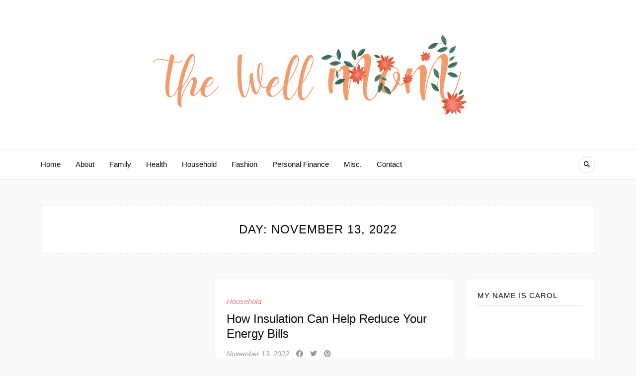

--- FILE ---
content_type: text/html; charset=UTF-8
request_url: https://thewellmom.com/2022/11/13/
body_size: 12857
content:
<!DOCTYPE HTML><html lang="en-US"><head><script data-no-optimize="1">var litespeed_docref=sessionStorage.getItem("litespeed_docref");litespeed_docref&&(Object.defineProperty(document,"referrer",{get:function(){return litespeed_docref}}),sessionStorage.removeItem("litespeed_docref"));</script> <meta charset="UTF-8"/><meta http-equiv="X-UA-Compatible" content="IE=edge"/><meta name="viewport" content="width=device-width, initial-scale=1"/><meta name='robots' content='noindex, follow' /><style>img:is([sizes="auto" i], [sizes^="auto," i]) { contain-intrinsic-size: 3000px 1500px }</style><title>November 13, 2022 - The Well Mom</title><meta property="og:locale" content="en_US" /><meta property="og:type" content="website" /><meta property="og:title" content="November 13, 2022 - The Well Mom" /><meta property="og:url" content="https://thewellmom.com/2022/11/13/" /><meta property="og:site_name" content="The Well Mom" /><meta name="twitter:card" content="summary_large_image" /> <script type="application/ld+json" class="yoast-schema-graph">{"@context":"https://schema.org","@graph":[{"@type":"CollectionPage","@id":"https://thewellmom.com/2022/11/13/","url":"https://thewellmom.com/2022/11/13/","name":"November 13, 2022 - The Well Mom","isPartOf":{"@id":"https://thewellmom.com/#website"},"primaryImageOfPage":{"@id":"https://thewellmom.com/2022/11/13/#primaryimage"},"image":{"@id":"https://thewellmom.com/2022/11/13/#primaryimage"},"thumbnailUrl":"https://thewellmom.com/wp-content/uploads/2022/11/03c2d894cd752c399d9ad5e24dcbbdc5.jpg","breadcrumb":{"@id":"https://thewellmom.com/2022/11/13/#breadcrumb"},"inLanguage":"en-US"},{"@type":"ImageObject","inLanguage":"en-US","@id":"https://thewellmom.com/2022/11/13/#primaryimage","url":"https://thewellmom.com/wp-content/uploads/2022/11/03c2d894cd752c399d9ad5e24dcbbdc5.jpg","contentUrl":"https://thewellmom.com/wp-content/uploads/2022/11/03c2d894cd752c399d9ad5e24dcbbdc5.jpg","width":2000,"height":1333,"caption":"Did you know that insulation can help reduce your energy bills at home? Here's a quick look at why you should invest in insulation for your home."},{"@type":"BreadcrumbList","@id":"https://thewellmom.com/2022/11/13/#breadcrumb","itemListElement":[{"@type":"ListItem","position":1,"name":"Home","item":"https://thewellmom.com/"},{"@type":"ListItem","position":2,"name":"Archives for November 13, 2022"}]},{"@type":"WebSite","@id":"https://thewellmom.com/#website","url":"https://thewellmom.com/","name":"The Well Mom","description":"Starting wellness in our home","publisher":{"@id":"https://thewellmom.com/#/schema/person/387368aed2e6e11c7613e416a1738007"},"potentialAction":[{"@type":"SearchAction","target":{"@type":"EntryPoint","urlTemplate":"https://thewellmom.com/?s={search_term_string}"},"query-input":{"@type":"PropertyValueSpecification","valueRequired":true,"valueName":"search_term_string"}}],"inLanguage":"en-US"},{"@type":["Person","Organization"],"@id":"https://thewellmom.com/#/schema/person/387368aed2e6e11c7613e416a1738007","name":"Carol","image":{"@type":"ImageObject","inLanguage":"en-US","@id":"https://thewellmom.com/#/schema/person/image/","url":"https://thewellmom.com/wp-content/uploads/2022/11/The-Well-Mom.png","contentUrl":"https://thewellmom.com/wp-content/uploads/2022/11/The-Well-Mom.png","width":1000,"height":200,"caption":"Carol"},"logo":{"@id":"https://thewellmom.com/#/schema/person/image/"},"sameAs":["http://thewellmom.com"]}]}</script> <link rel='dns-prefetch' href='//fonts.googleapis.com' /><link rel="alternate" type="application/rss+xml" title="The Well Mom &raquo; Feed" href="https://thewellmom.com/feed/" /><link rel="alternate" type="application/rss+xml" title="The Well Mom &raquo; Comments Feed" href="https://thewellmom.com/comments/feed/" /><style>.lazyload,
			.lazyloading {
				max-width: 100%;
			}</style><link data-optimized="2" rel="stylesheet" href="https://thewellmom.com/wp-content/litespeed/css/166d17617346b18f153d3bb4186237bd.css?ver=04a55" /><style id='classic-theme-styles-inline-css'>/*! This file is auto-generated */
.wp-block-button__link{color:#fff;background-color:#32373c;border-radius:9999px;box-shadow:none;text-decoration:none;padding:calc(.667em + 2px) calc(1.333em + 2px);font-size:1.125em}.wp-block-file__button{background:#32373c;color:#fff;text-decoration:none}</style><style id='global-styles-inline-css'>body{--wp--preset--color--black: #000000;--wp--preset--color--cyan-bluish-gray: #abb8c3;--wp--preset--color--white: #ffffff;--wp--preset--color--pale-pink: #f78da7;--wp--preset--color--vivid-red: #cf2e2e;--wp--preset--color--luminous-vivid-orange: #ff6900;--wp--preset--color--luminous-vivid-amber: #fcb900;--wp--preset--color--light-green-cyan: #7bdcb5;--wp--preset--color--vivid-green-cyan: #00d084;--wp--preset--color--pale-cyan-blue: #8ed1fc;--wp--preset--color--vivid-cyan-blue: #0693e3;--wp--preset--color--vivid-purple: #9b51e0;--wp--preset--gradient--vivid-cyan-blue-to-vivid-purple: linear-gradient(135deg,rgba(6,147,227,1) 0%,rgb(155,81,224) 100%);--wp--preset--gradient--light-green-cyan-to-vivid-green-cyan: linear-gradient(135deg,rgb(122,220,180) 0%,rgb(0,208,130) 100%);--wp--preset--gradient--luminous-vivid-amber-to-luminous-vivid-orange: linear-gradient(135deg,rgba(252,185,0,1) 0%,rgba(255,105,0,1) 100%);--wp--preset--gradient--luminous-vivid-orange-to-vivid-red: linear-gradient(135deg,rgba(255,105,0,1) 0%,rgb(207,46,46) 100%);--wp--preset--gradient--very-light-gray-to-cyan-bluish-gray: linear-gradient(135deg,rgb(238,238,238) 0%,rgb(169,184,195) 100%);--wp--preset--gradient--cool-to-warm-spectrum: linear-gradient(135deg,rgb(74,234,220) 0%,rgb(151,120,209) 20%,rgb(207,42,186) 40%,rgb(238,44,130) 60%,rgb(251,105,98) 80%,rgb(254,248,76) 100%);--wp--preset--gradient--blush-light-purple: linear-gradient(135deg,rgb(255,206,236) 0%,rgb(152,150,240) 100%);--wp--preset--gradient--blush-bordeaux: linear-gradient(135deg,rgb(254,205,165) 0%,rgb(254,45,45) 50%,rgb(107,0,62) 100%);--wp--preset--gradient--luminous-dusk: linear-gradient(135deg,rgb(255,203,112) 0%,rgb(199,81,192) 50%,rgb(65,88,208) 100%);--wp--preset--gradient--pale-ocean: linear-gradient(135deg,rgb(255,245,203) 0%,rgb(182,227,212) 50%,rgb(51,167,181) 100%);--wp--preset--gradient--electric-grass: linear-gradient(135deg,rgb(202,248,128) 0%,rgb(113,206,126) 100%);--wp--preset--gradient--midnight: linear-gradient(135deg,rgb(2,3,129) 0%,rgb(40,116,252) 100%);--wp--preset--font-size--small: 13px;--wp--preset--font-size--medium: 20px;--wp--preset--font-size--large: 36px;--wp--preset--font-size--x-large: 42px;--wp--preset--spacing--20: 0.44rem;--wp--preset--spacing--30: 0.67rem;--wp--preset--spacing--40: 1rem;--wp--preset--spacing--50: 1.5rem;--wp--preset--spacing--60: 2.25rem;--wp--preset--spacing--70: 3.38rem;--wp--preset--spacing--80: 5.06rem;--wp--preset--shadow--natural: 6px 6px 9px rgba(0, 0, 0, 0.2);--wp--preset--shadow--deep: 12px 12px 50px rgba(0, 0, 0, 0.4);--wp--preset--shadow--sharp: 6px 6px 0px rgba(0, 0, 0, 0.2);--wp--preset--shadow--outlined: 6px 6px 0px -3px rgba(255, 255, 255, 1), 6px 6px rgba(0, 0, 0, 1);--wp--preset--shadow--crisp: 6px 6px 0px rgba(0, 0, 0, 1);}:where(.is-layout-flex){gap: 0.5em;}:where(.is-layout-grid){gap: 0.5em;}body .is-layout-flow > .alignleft{float: left;margin-inline-start: 0;margin-inline-end: 2em;}body .is-layout-flow > .alignright{float: right;margin-inline-start: 2em;margin-inline-end: 0;}body .is-layout-flow > .aligncenter{margin-left: auto !important;margin-right: auto !important;}body .is-layout-constrained > .alignleft{float: left;margin-inline-start: 0;margin-inline-end: 2em;}body .is-layout-constrained > .alignright{float: right;margin-inline-start: 2em;margin-inline-end: 0;}body .is-layout-constrained > .aligncenter{margin-left: auto !important;margin-right: auto !important;}body .is-layout-constrained > :where(:not(.alignleft):not(.alignright):not(.alignfull)){max-width: var(--wp--style--global--content-size);margin-left: auto !important;margin-right: auto !important;}body .is-layout-constrained > .alignwide{max-width: var(--wp--style--global--wide-size);}body .is-layout-flex{display: flex;}body .is-layout-flex{flex-wrap: wrap;align-items: center;}body .is-layout-flex > *{margin: 0;}body .is-layout-grid{display: grid;}body .is-layout-grid > *{margin: 0;}:where(.wp-block-columns.is-layout-flex){gap: 2em;}:where(.wp-block-columns.is-layout-grid){gap: 2em;}:where(.wp-block-post-template.is-layout-flex){gap: 1.25em;}:where(.wp-block-post-template.is-layout-grid){gap: 1.25em;}.has-black-color{color: var(--wp--preset--color--black) !important;}.has-cyan-bluish-gray-color{color: var(--wp--preset--color--cyan-bluish-gray) !important;}.has-white-color{color: var(--wp--preset--color--white) !important;}.has-pale-pink-color{color: var(--wp--preset--color--pale-pink) !important;}.has-vivid-red-color{color: var(--wp--preset--color--vivid-red) !important;}.has-luminous-vivid-orange-color{color: var(--wp--preset--color--luminous-vivid-orange) !important;}.has-luminous-vivid-amber-color{color: var(--wp--preset--color--luminous-vivid-amber) !important;}.has-light-green-cyan-color{color: var(--wp--preset--color--light-green-cyan) !important;}.has-vivid-green-cyan-color{color: var(--wp--preset--color--vivid-green-cyan) !important;}.has-pale-cyan-blue-color{color: var(--wp--preset--color--pale-cyan-blue) !important;}.has-vivid-cyan-blue-color{color: var(--wp--preset--color--vivid-cyan-blue) !important;}.has-vivid-purple-color{color: var(--wp--preset--color--vivid-purple) !important;}.has-black-background-color{background-color: var(--wp--preset--color--black) !important;}.has-cyan-bluish-gray-background-color{background-color: var(--wp--preset--color--cyan-bluish-gray) !important;}.has-white-background-color{background-color: var(--wp--preset--color--white) !important;}.has-pale-pink-background-color{background-color: var(--wp--preset--color--pale-pink) !important;}.has-vivid-red-background-color{background-color: var(--wp--preset--color--vivid-red) !important;}.has-luminous-vivid-orange-background-color{background-color: var(--wp--preset--color--luminous-vivid-orange) !important;}.has-luminous-vivid-amber-background-color{background-color: var(--wp--preset--color--luminous-vivid-amber) !important;}.has-light-green-cyan-background-color{background-color: var(--wp--preset--color--light-green-cyan) !important;}.has-vivid-green-cyan-background-color{background-color: var(--wp--preset--color--vivid-green-cyan) !important;}.has-pale-cyan-blue-background-color{background-color: var(--wp--preset--color--pale-cyan-blue) !important;}.has-vivid-cyan-blue-background-color{background-color: var(--wp--preset--color--vivid-cyan-blue) !important;}.has-vivid-purple-background-color{background-color: var(--wp--preset--color--vivid-purple) !important;}.has-black-border-color{border-color: var(--wp--preset--color--black) !important;}.has-cyan-bluish-gray-border-color{border-color: var(--wp--preset--color--cyan-bluish-gray) !important;}.has-white-border-color{border-color: var(--wp--preset--color--white) !important;}.has-pale-pink-border-color{border-color: var(--wp--preset--color--pale-pink) !important;}.has-vivid-red-border-color{border-color: var(--wp--preset--color--vivid-red) !important;}.has-luminous-vivid-orange-border-color{border-color: var(--wp--preset--color--luminous-vivid-orange) !important;}.has-luminous-vivid-amber-border-color{border-color: var(--wp--preset--color--luminous-vivid-amber) !important;}.has-light-green-cyan-border-color{border-color: var(--wp--preset--color--light-green-cyan) !important;}.has-vivid-green-cyan-border-color{border-color: var(--wp--preset--color--vivid-green-cyan) !important;}.has-pale-cyan-blue-border-color{border-color: var(--wp--preset--color--pale-cyan-blue) !important;}.has-vivid-cyan-blue-border-color{border-color: var(--wp--preset--color--vivid-cyan-blue) !important;}.has-vivid-purple-border-color{border-color: var(--wp--preset--color--vivid-purple) !important;}.has-vivid-cyan-blue-to-vivid-purple-gradient-background{background: var(--wp--preset--gradient--vivid-cyan-blue-to-vivid-purple) !important;}.has-light-green-cyan-to-vivid-green-cyan-gradient-background{background: var(--wp--preset--gradient--light-green-cyan-to-vivid-green-cyan) !important;}.has-luminous-vivid-amber-to-luminous-vivid-orange-gradient-background{background: var(--wp--preset--gradient--luminous-vivid-amber-to-luminous-vivid-orange) !important;}.has-luminous-vivid-orange-to-vivid-red-gradient-background{background: var(--wp--preset--gradient--luminous-vivid-orange-to-vivid-red) !important;}.has-very-light-gray-to-cyan-bluish-gray-gradient-background{background: var(--wp--preset--gradient--very-light-gray-to-cyan-bluish-gray) !important;}.has-cool-to-warm-spectrum-gradient-background{background: var(--wp--preset--gradient--cool-to-warm-spectrum) !important;}.has-blush-light-purple-gradient-background{background: var(--wp--preset--gradient--blush-light-purple) !important;}.has-blush-bordeaux-gradient-background{background: var(--wp--preset--gradient--blush-bordeaux) !important;}.has-luminous-dusk-gradient-background{background: var(--wp--preset--gradient--luminous-dusk) !important;}.has-pale-ocean-gradient-background{background: var(--wp--preset--gradient--pale-ocean) !important;}.has-electric-grass-gradient-background{background: var(--wp--preset--gradient--electric-grass) !important;}.has-midnight-gradient-background{background: var(--wp--preset--gradient--midnight) !important;}.has-small-font-size{font-size: var(--wp--preset--font-size--small) !important;}.has-medium-font-size{font-size: var(--wp--preset--font-size--medium) !important;}.has-large-font-size{font-size: var(--wp--preset--font-size--large) !important;}.has-x-large-font-size{font-size: var(--wp--preset--font-size--x-large) !important;}
.wp-block-navigation a:where(:not(.wp-element-button)){color: inherit;}
:where(.wp-block-post-template.is-layout-flex){gap: 1.25em;}:where(.wp-block-post-template.is-layout-grid){gap: 1.25em;}
:where(.wp-block-columns.is-layout-flex){gap: 2em;}:where(.wp-block-columns.is-layout-grid){gap: 2em;}
.wp-block-pullquote{font-size: 1.5em;line-height: 1.6;}</style> <script type="litespeed/javascript" data-src="https://thewellmom.com/wp-includes/js/jquery/jquery.min.js" id="jquery-core-js"></script> <link rel="https://api.w.org/" href="https://thewellmom.com/wp-json/" /><link rel="EditURI" type="application/rsd+xml" title="RSD" href="https://thewellmom.com/xmlrpc.php?rsd" /><meta name="generator" content="WordPress 6.4.7" /> <script type="litespeed/javascript">document.documentElement.className=document.documentElement.className.replace('no-js','js')</script> <style>.no-js img.lazyload {
				display: none;
			}

			figure.wp-block-image img.lazyloading {
				min-width: 150px;
			}

			.lazyload,
			.lazyloading {
				--smush-placeholder-width: 100px;
				--smush-placeholder-aspect-ratio: 1/1;
				width: var(--smush-image-width, var(--smush-placeholder-width)) !important;
				aspect-ratio: var(--smush-image-aspect-ratio, var(--smush-placeholder-aspect-ratio)) !important;
			}

						.lazyload, .lazyloading {
				opacity: 0;
			}

			.lazyloaded {
				opacity: 1;
				transition: opacity 400ms;
				transition-delay: 0ms;
			}</style></head><body class="archive date wp-custom-logo wp-embed-responsive">
<a class="screen-reader-text skip-link" href="#content">Skip to content</a><div id="wrapper"><div class="site-header"><div class="site-branding" class="container"><div class="site-logo"><a href="https://thewellmom.com/" class="custom-logo-link" rel="home"><img data-lazyloaded="1" src="[data-uri]" width="1000" height="200" data-src="https://thewellmom.com/wp-content/uploads/2022/11/The-Well-Mom.png" class="custom-logo" alt="The Well Mom" decoding="async" fetchpriority="high" data-srcset="https://thewellmom.com/wp-content/uploads/2022/11/The-Well-Mom.png 1000w, https://thewellmom.com/wp-content/uploads/2022/11/The-Well-Mom-300x60.png 300w, https://thewellmom.com/wp-content/uploads/2022/11/The-Well-Mom-768x154.png 768w" data-sizes="(max-width: 1000px) 100vw, 1000px" /></a></div></div><div class="site-navigation has-menu"><div class="container">
<a href="javaScript:void(0)" class="toggle-menu">
<span class="line line-1"></span>
<span class="line line-2"></span>
<span class="line line-3"></span>
</a><ul id="primary-menu" class="primary-menu"><li id="menu-item-5" class="menu-item menu-item-type-custom menu-item-object-custom menu-item-home menu-item-5"><a href="https://thewellmom.com/">Home</a></li><li id="menu-item-125" class="menu-item menu-item-type-post_type menu-item-object-page menu-item-125"><a href="https://thewellmom.com/about/">About</a></li><li id="menu-item-7" class="menu-item menu-item-type-taxonomy menu-item-object-category menu-item-7"><a href="https://thewellmom.com/family/">Family</a></li><li id="menu-item-8" class="menu-item menu-item-type-taxonomy menu-item-object-category menu-item-8"><a href="https://thewellmom.com/health/">Health</a></li><li id="menu-item-9" class="menu-item menu-item-type-taxonomy menu-item-object-category menu-item-9"><a href="https://thewellmom.com/household/">Household</a></li><li id="menu-item-129" class="menu-item menu-item-type-taxonomy menu-item-object-category menu-item-129"><a href="https://thewellmom.com/fashion/">Fashion</a></li><li id="menu-item-98" class="menu-item menu-item-type-taxonomy menu-item-object-category menu-item-98"><a href="https://thewellmom.com/personal-finance/">Personal Finance</a></li><li id="menu-item-462" class="menu-item menu-item-type-taxonomy menu-item-object-category menu-item-462"><a href="https://thewellmom.com/misc/">Misc.</a></li><li id="menu-item-120" class="menu-item menu-item-type-post_type menu-item-object-page menu-item-120"><a href="https://thewellmom.com/contact/">Contact</a></li></ul><a class="search-popup" href="javascript:void(0)"><i class="fa fa-search"></i></a></div></div><div class="search-form-modal"><form method="get" class="searchform" action="https://thewellmom.com/">
<input id="natalielist-search-input" type="text" class="text" placeholder="Search and hit enter..." name="s" />
<a href="javacript:void(0)" class="close-form"><i class="fas fa-times"></i></a></form></div></div><div id="content" class="container"><div class="site-content"><div class="archive-box"><div class="content-text"><h1 class="archive-title">Day: <span>November 13, 2022</span></h1></div><div class="bg-overlay"></div></div><div class="row"><div class="col-md-7 col-lg-8 col-xl-9"><div class="natalielist-blog blog-list has-sidebar"><div class="row"><article class="post-list col-md-12 post-169 post type-post status-publish format-standard has-post-thumbnail hentry category-household"><div class="post-inner"><div class="post-format post-thumbnails">
<a href="https://thewellmom.com/how-insulation-can-help-reduce-your-energy-bills/">
<img width="2000" height="1333" data-src="https://thewellmom.com/wp-content/uploads/2022/11/03c2d894cd752c399d9ad5e24dcbbdc5.jpg" class="attachment-full size-full wp-post-image lazyload" alt="Did you know that insulation can help reduce your energy bills at home? Here&#039;s a quick look at why you should invest in insulation for your home." data-sizes="(min-width: 1200px) 500px, (min-width: 992px) 616px, (min-width: 768px) 396px, (min-width: 576px) 516px, calc( 100vw - 24px )" decoding="async" data-srcset="https://thewellmom.com/wp-content/uploads/2022/11/03c2d894cd752c399d9ad5e24dcbbdc5.jpg 2000w, https://thewellmom.com/wp-content/uploads/2022/11/03c2d894cd752c399d9ad5e24dcbbdc5-300x200.jpg 300w, https://thewellmom.com/wp-content/uploads/2022/11/03c2d894cd752c399d9ad5e24dcbbdc5-1024x682.jpg 1024w, https://thewellmom.com/wp-content/uploads/2022/11/03c2d894cd752c399d9ad5e24dcbbdc5-768x512.jpg 768w" src="[data-uri]" style="--smush-placeholder-width: 2000px; --smush-placeholder-aspect-ratio: 2000/1333;" />                                            </a></div><div class="post-details natalielist-box"><div><div class="cat-links"><a href="https://thewellmom.com/household/" rel="category tag">Household</a></div><h2 class="entry-title"><a href="https://thewellmom.com/how-insulation-can-help-reduce-your-energy-bills/">How Insulation Can Help Reduce Your Energy Bills</a></h2><div class="entry-meta">
<a class="post-date" href="https://thewellmom.com/2022/11/13/">November 13, 2022</a>    	<a class="social-icon" target="_blank" href="https://www.facebook.com/sharer/sharer.php?u=https://thewellmom.com/how-insulation-can-help-reduce-your-energy-bills/"><i class="fab fa-facebook"></i></a>
<a class="social-icon" target="_blank" href="http://twitter.com/intent/tweet?text=How Insulation Can Help Reduce Your Energy Bills&url=https://thewellmom.com/how-insulation-can-help-reduce-your-energy-bills/"><i class="fab fa-twitter"></i></a>
<a class="social-icon" target="_blank" href="https://pinterest.com/pin/create/button/?url=https://thewellmom.com/how-insulation-can-help-reduce-your-energy-bills/&media=https://thewellmom.com/wp-content/uploads/2022/11/03c2d894cd752c399d9ad5e24dcbbdc5.jpg&description=How Insulation Can Help Reduce Your Energy Bills"><i class="fab fa-pinterest"></i></a></div><div class="entry-excerpt"><p>Winter weather can bring bitterly cold temperatures that can make your home&#8217;s interior quite uncomfortable for your family. While you...</p>
<a href="https://thewellmom.com/how-insulation-can-help-reduce-your-energy-bills/" class="more-link">
Continue Reading&nbsp;&rarr;
</a></div></div></div></div></article></div></div></div><div class="col-md-5 col-lg-4 col-xl-3"><aside class="widget-area sidebar"><div id="widget_about_me-3" class="widget natalielist-box widget_about_me"><h2 class="widget-title">My name is Carol</h2><div class="about-widget widget-content"><div class="about-img">
<img data-src="http://thewellmom.com/wp-content/uploads/2022/11/carol-goyle.jpg" alt="About Me" src="[data-uri]" class="lazyload" style="--smush-placeholder-width: 640px; --smush-placeholder-aspect-ratio: 640/427;" /></div><p>As a certified doula and professional life coach, I work with women and families to navigate the emotional and physical challenges of pregnancy, birth, postpartum, and parenthood. I love to cook for my family of one son. I&#039;m also a graduate of UC Berkeley in Environmental Science where I studied sustainable farming on a family farm in Santa Cruz. Today, as a mother living in the mountains above Arcata California, I feel so lucky that my son gets to grow up here surrounded by nature and all its beauty.</p></div></div><div id="widget_latest_posts-3" class="widget natalielist-box widget_latest_posts"><h2 class="widget-title">Latest Posts</h2><ul class="latest-posts"><li><article class="post-855 post type-post status-publish format-standard has-post-thumbnail hentry category-fashion"><div class="post-format post-standard">
<a href="https://thewellmom.com/the-art-of-tailoring-how-hemming-and-alterations-enhance-your-wardrobe/">
<img width="612" height="408" data-src="https://thewellmom.com/wp-content/uploads/2025/01/istockphoto-1694804547-612x612-1.jpg" class="attachment-post-thumbnail size-post-thumbnail wp-post-image lazyload" alt="" decoding="async" data-srcset="https://thewellmom.com/wp-content/uploads/2025/01/istockphoto-1694804547-612x612-1.jpg 612w, https://thewellmom.com/wp-content/uploads/2025/01/istockphoto-1694804547-612x612-1-300x200.jpg 300w" data-sizes="(max-width: 612px) 100vw, 612px" src="[data-uri]" style="--smush-placeholder-width: 612px; --smush-placeholder-aspect-ratio: 612/408;" />                                </a></div><div class="post-content"><h4 class="entry-title"><a href="https://thewellmom.com/the-art-of-tailoring-how-hemming-and-alterations-enhance-your-wardrobe/">The Art of Tailoring: How Hemming and Alterations Enhance Your Wardrobe</a></h4><div class="entry-meta">
<a href="https://thewellmom.com/2025/01/10/">January 10, 2025</a></div></div></article></li><li><article class="post-851 post type-post status-publish format-standard has-post-thumbnail hentry category-household"><div class="post-format post-standard">
<a href="https://thewellmom.com/transforming-your-homes-curb-appeal-with-contemporary-garage-door-design/">
<img width="612" height="344" data-src="https://thewellmom.com/wp-content/uploads/2024/12/istockphoto-1397942398-612x612-1.jpg" class="attachment-post-thumbnail size-post-thumbnail wp-post-image lazyload" alt="" decoding="async" data-srcset="https://thewellmom.com/wp-content/uploads/2024/12/istockphoto-1397942398-612x612-1.jpg 612w, https://thewellmom.com/wp-content/uploads/2024/12/istockphoto-1397942398-612x612-1-300x169.jpg 300w" data-sizes="(max-width: 612px) 100vw, 612px" src="[data-uri]" style="--smush-placeholder-width: 612px; --smush-placeholder-aspect-ratio: 612/344;" />                                </a></div><div class="post-content"><h4 class="entry-title"><a href="https://thewellmom.com/transforming-your-homes-curb-appeal-with-contemporary-garage-door-design/">Transforming Your Home&#8217;s Curb Appeal with Contemporary Garage Door Design</a></h4><div class="entry-meta">
<a href="https://thewellmom.com/2024/12/17/">December 17, 2024</a></div></div></article></li><li><article class="post-848 post type-post status-publish format-standard has-post-thumbnail hentry category-misc"><div class="post-format post-standard">
<a href="https://thewellmom.com/quick-fixes-to-refresh-your-vehicles-appearance/">
<img width="640" height="427" data-src="https://thewellmom.com/wp-content/uploads/2024/12/pexels-garvin-st-villier-719266-3874329.jpg" class="attachment-post-thumbnail size-post-thumbnail wp-post-image lazyload" alt="" decoding="async" data-srcset="https://thewellmom.com/wp-content/uploads/2024/12/pexels-garvin-st-villier-719266-3874329.jpg 640w, https://thewellmom.com/wp-content/uploads/2024/12/pexels-garvin-st-villier-719266-3874329-300x200.jpg 300w" data-sizes="(max-width: 640px) 100vw, 640px" src="[data-uri]" style="--smush-placeholder-width: 640px; --smush-placeholder-aspect-ratio: 640/427;" />                                </a></div><div class="post-content"><h4 class="entry-title"><a href="https://thewellmom.com/quick-fixes-to-refresh-your-vehicles-appearance/">Quick Fixes to Refresh Your Vehicle&#8217;s Appearance</a></h4><div class="entry-meta">
<a href="https://thewellmom.com/2024/12/13/">December 13, 2024</a></div></div></article></li><li><article class="post-844 post type-post status-publish format-standard has-post-thumbnail hentry category-household"><div class="post-format post-standard">
<a href="https://thewellmom.com/how-routine-plumbing-maintenance-can-save-you-from-emergencies/">
<img width="612" height="406" data-src="https://thewellmom.com/wp-content/uploads/2024/11/istockphoto-1440019701-612x612-1.jpg" class="attachment-post-thumbnail size-post-thumbnail wp-post-image lazyload" alt="" decoding="async" data-srcset="https://thewellmom.com/wp-content/uploads/2024/11/istockphoto-1440019701-612x612-1.jpg 612w, https://thewellmom.com/wp-content/uploads/2024/11/istockphoto-1440019701-612x612-1-300x199.jpg 300w" data-sizes="(max-width: 612px) 100vw, 612px" src="[data-uri]" style="--smush-placeholder-width: 612px; --smush-placeholder-aspect-ratio: 612/406;" />                                </a></div><div class="post-content"><h4 class="entry-title"><a href="https://thewellmom.com/how-routine-plumbing-maintenance-can-save-you-from-emergencies/">How Routine Plumbing Maintenance Can Save You from Emergencies</a></h4><div class="entry-meta">
<a href="https://thewellmom.com/2024/11/21/">November 21, 2024</a></div></div></article></li><li><article class="post-839 post type-post status-publish format-standard has-post-thumbnail hentry category-household"><div class="post-format post-standard">
<a href="https://thewellmom.com/how-to-find-reliable-mosquito-control-near-you-essential-tips-for-homeowners/">
<img width="1280" height="960" data-src="https://thewellmom.com/wp-content/uploads/2024/08/pexels-infonautica-10974533.jpg" class="attachment-post-thumbnail size-post-thumbnail wp-post-image lazyload" alt="How to Find Reliable Mosquito Control Near You: Essential Tips for Homeowners" decoding="async" data-srcset="https://thewellmom.com/wp-content/uploads/2024/08/pexels-infonautica-10974533.jpg 1280w, https://thewellmom.com/wp-content/uploads/2024/08/pexels-infonautica-10974533-300x225.jpg 300w, https://thewellmom.com/wp-content/uploads/2024/08/pexels-infonautica-10974533-1024x768.jpg 1024w, https://thewellmom.com/wp-content/uploads/2024/08/pexels-infonautica-10974533-768x576.jpg 768w" data-sizes="(max-width: 1280px) 100vw, 1280px" src="[data-uri]" style="--smush-placeholder-width: 1280px; --smush-placeholder-aspect-ratio: 1280/960;" />                                </a></div><div class="post-content"><h4 class="entry-title"><a href="https://thewellmom.com/how-to-find-reliable-mosquito-control-near-you-essential-tips-for-homeowners/">How to Find Reliable Mosquito Control Near You: Essential Tips for Homeowners</a></h4><div class="entry-meta">
<a href="https://thewellmom.com/2024/08/12/">August 12, 2024</a></div></div></article></li></ul></div></aside></div></div></div></div><section class="site-footer"><div class="container"></div><div class="copyright">Your copyright text here !</div></section> <script id="wp-i18n-js-after" type="litespeed/javascript">wp.i18n.setLocaleData({'text direction\u0004ltr':['ltr']})</script> <script id="contact-form-7-js-extra" type="litespeed/javascript">var wpcf7={"api":{"root":"https:\/\/thewellmom.com\/wp-json\/","namespace":"contact-form-7\/v1"},"cached":"1"}</script> <script id="toc-front-js-extra" type="litespeed/javascript">var tocplus={"visibility_show":"show","visibility_hide":"hide","width":"Auto"}</script> <script id="smush-lazy-load-js-before" type="litespeed/javascript">var smushLazyLoadOptions={"autoResizingEnabled":!1,"autoResizeOptions":{"precision":5,"skipAutoWidth":!0}}</script> </div> <script data-no-optimize="1">window.lazyLoadOptions=Object.assign({},{threshold:300},window.lazyLoadOptions||{});!function(t,e){"object"==typeof exports&&"undefined"!=typeof module?module.exports=e():"function"==typeof define&&define.amd?define(e):(t="undefined"!=typeof globalThis?globalThis:t||self).LazyLoad=e()}(this,function(){"use strict";function e(){return(e=Object.assign||function(t){for(var e=1;e<arguments.length;e++){var n,a=arguments[e];for(n in a)Object.prototype.hasOwnProperty.call(a,n)&&(t[n]=a[n])}return t}).apply(this,arguments)}function o(t){return e({},at,t)}function l(t,e){return t.getAttribute(gt+e)}function c(t){return l(t,vt)}function s(t,e){return function(t,e,n){e=gt+e;null!==n?t.setAttribute(e,n):t.removeAttribute(e)}(t,vt,e)}function i(t){return s(t,null),0}function r(t){return null===c(t)}function u(t){return c(t)===_t}function d(t,e,n,a){t&&(void 0===a?void 0===n?t(e):t(e,n):t(e,n,a))}function f(t,e){et?t.classList.add(e):t.className+=(t.className?" ":"")+e}function _(t,e){et?t.classList.remove(e):t.className=t.className.replace(new RegExp("(^|\\s+)"+e+"(\\s+|$)")," ").replace(/^\s+/,"").replace(/\s+$/,"")}function g(t){return t.llTempImage}function v(t,e){!e||(e=e._observer)&&e.unobserve(t)}function b(t,e){t&&(t.loadingCount+=e)}function p(t,e){t&&(t.toLoadCount=e)}function n(t){for(var e,n=[],a=0;e=t.children[a];a+=1)"SOURCE"===e.tagName&&n.push(e);return n}function h(t,e){(t=t.parentNode)&&"PICTURE"===t.tagName&&n(t).forEach(e)}function a(t,e){n(t).forEach(e)}function m(t){return!!t[lt]}function E(t){return t[lt]}function I(t){return delete t[lt]}function y(e,t){var n;m(e)||(n={},t.forEach(function(t){n[t]=e.getAttribute(t)}),e[lt]=n)}function L(a,t){var o;m(a)&&(o=E(a),t.forEach(function(t){var e,n;e=a,(t=o[n=t])?e.setAttribute(n,t):e.removeAttribute(n)}))}function k(t,e,n){f(t,e.class_loading),s(t,st),n&&(b(n,1),d(e.callback_loading,t,n))}function A(t,e,n){n&&t.setAttribute(e,n)}function O(t,e){A(t,rt,l(t,e.data_sizes)),A(t,it,l(t,e.data_srcset)),A(t,ot,l(t,e.data_src))}function w(t,e,n){var a=l(t,e.data_bg_multi),o=l(t,e.data_bg_multi_hidpi);(a=nt&&o?o:a)&&(t.style.backgroundImage=a,n=n,f(t=t,(e=e).class_applied),s(t,dt),n&&(e.unobserve_completed&&v(t,e),d(e.callback_applied,t,n)))}function x(t,e){!e||0<e.loadingCount||0<e.toLoadCount||d(t.callback_finish,e)}function M(t,e,n){t.addEventListener(e,n),t.llEvLisnrs[e]=n}function N(t){return!!t.llEvLisnrs}function z(t){if(N(t)){var e,n,a=t.llEvLisnrs;for(e in a){var o=a[e];n=e,o=o,t.removeEventListener(n,o)}delete t.llEvLisnrs}}function C(t,e,n){var a;delete t.llTempImage,b(n,-1),(a=n)&&--a.toLoadCount,_(t,e.class_loading),e.unobserve_completed&&v(t,n)}function R(i,r,c){var l=g(i)||i;N(l)||function(t,e,n){N(t)||(t.llEvLisnrs={});var a="VIDEO"===t.tagName?"loadeddata":"load";M(t,a,e),M(t,"error",n)}(l,function(t){var e,n,a,o;n=r,a=c,o=u(e=i),C(e,n,a),f(e,n.class_loaded),s(e,ut),d(n.callback_loaded,e,a),o||x(n,a),z(l)},function(t){var e,n,a,o;n=r,a=c,o=u(e=i),C(e,n,a),f(e,n.class_error),s(e,ft),d(n.callback_error,e,a),o||x(n,a),z(l)})}function T(t,e,n){var a,o,i,r,c;t.llTempImage=document.createElement("IMG"),R(t,e,n),m(c=t)||(c[lt]={backgroundImage:c.style.backgroundImage}),i=n,r=l(a=t,(o=e).data_bg),c=l(a,o.data_bg_hidpi),(r=nt&&c?c:r)&&(a.style.backgroundImage='url("'.concat(r,'")'),g(a).setAttribute(ot,r),k(a,o,i)),w(t,e,n)}function G(t,e,n){var a;R(t,e,n),a=e,e=n,(t=Et[(n=t).tagName])&&(t(n,a),k(n,a,e))}function D(t,e,n){var a;a=t,(-1<It.indexOf(a.tagName)?G:T)(t,e,n)}function S(t,e,n){var a;t.setAttribute("loading","lazy"),R(t,e,n),a=e,(e=Et[(n=t).tagName])&&e(n,a),s(t,_t)}function V(t){t.removeAttribute(ot),t.removeAttribute(it),t.removeAttribute(rt)}function j(t){h(t,function(t){L(t,mt)}),L(t,mt)}function F(t){var e;(e=yt[t.tagName])?e(t):m(e=t)&&(t=E(e),e.style.backgroundImage=t.backgroundImage)}function P(t,e){var n;F(t),n=e,r(e=t)||u(e)||(_(e,n.class_entered),_(e,n.class_exited),_(e,n.class_applied),_(e,n.class_loading),_(e,n.class_loaded),_(e,n.class_error)),i(t),I(t)}function U(t,e,n,a){var o;n.cancel_on_exit&&(c(t)!==st||"IMG"===t.tagName&&(z(t),h(o=t,function(t){V(t)}),V(o),j(t),_(t,n.class_loading),b(a,-1),i(t),d(n.callback_cancel,t,e,a)))}function $(t,e,n,a){var o,i,r=(i=t,0<=bt.indexOf(c(i)));s(t,"entered"),f(t,n.class_entered),_(t,n.class_exited),o=t,i=a,n.unobserve_entered&&v(o,i),d(n.callback_enter,t,e,a),r||D(t,n,a)}function q(t){return t.use_native&&"loading"in HTMLImageElement.prototype}function H(t,o,i){t.forEach(function(t){return(a=t).isIntersecting||0<a.intersectionRatio?$(t.target,t,o,i):(e=t.target,n=t,a=o,t=i,void(r(e)||(f(e,a.class_exited),U(e,n,a,t),d(a.callback_exit,e,n,t))));var e,n,a})}function B(e,n){var t;tt&&!q(e)&&(n._observer=new IntersectionObserver(function(t){H(t,e,n)},{root:(t=e).container===document?null:t.container,rootMargin:t.thresholds||t.threshold+"px"}))}function J(t){return Array.prototype.slice.call(t)}function K(t){return t.container.querySelectorAll(t.elements_selector)}function Q(t){return c(t)===ft}function W(t,e){return e=t||K(e),J(e).filter(r)}function X(e,t){var n;(n=K(e),J(n).filter(Q)).forEach(function(t){_(t,e.class_error),i(t)}),t.update()}function t(t,e){var n,a,t=o(t);this._settings=t,this.loadingCount=0,B(t,this),n=t,a=this,Y&&window.addEventListener("online",function(){X(n,a)}),this.update(e)}var Y="undefined"!=typeof window,Z=Y&&!("onscroll"in window)||"undefined"!=typeof navigator&&/(gle|ing|ro)bot|crawl|spider/i.test(navigator.userAgent),tt=Y&&"IntersectionObserver"in window,et=Y&&"classList"in document.createElement("p"),nt=Y&&1<window.devicePixelRatio,at={elements_selector:".lazy",container:Z||Y?document:null,threshold:300,thresholds:null,data_src:"src",data_srcset:"srcset",data_sizes:"sizes",data_bg:"bg",data_bg_hidpi:"bg-hidpi",data_bg_multi:"bg-multi",data_bg_multi_hidpi:"bg-multi-hidpi",data_poster:"poster",class_applied:"applied",class_loading:"litespeed-loading",class_loaded:"litespeed-loaded",class_error:"error",class_entered:"entered",class_exited:"exited",unobserve_completed:!0,unobserve_entered:!1,cancel_on_exit:!0,callback_enter:null,callback_exit:null,callback_applied:null,callback_loading:null,callback_loaded:null,callback_error:null,callback_finish:null,callback_cancel:null,use_native:!1},ot="src",it="srcset",rt="sizes",ct="poster",lt="llOriginalAttrs",st="loading",ut="loaded",dt="applied",ft="error",_t="native",gt="data-",vt="ll-status",bt=[st,ut,dt,ft],pt=[ot],ht=[ot,ct],mt=[ot,it,rt],Et={IMG:function(t,e){h(t,function(t){y(t,mt),O(t,e)}),y(t,mt),O(t,e)},IFRAME:function(t,e){y(t,pt),A(t,ot,l(t,e.data_src))},VIDEO:function(t,e){a(t,function(t){y(t,pt),A(t,ot,l(t,e.data_src))}),y(t,ht),A(t,ct,l(t,e.data_poster)),A(t,ot,l(t,e.data_src)),t.load()}},It=["IMG","IFRAME","VIDEO"],yt={IMG:j,IFRAME:function(t){L(t,pt)},VIDEO:function(t){a(t,function(t){L(t,pt)}),L(t,ht),t.load()}},Lt=["IMG","IFRAME","VIDEO"];return t.prototype={update:function(t){var e,n,a,o=this._settings,i=W(t,o);{if(p(this,i.length),!Z&&tt)return q(o)?(e=o,n=this,i.forEach(function(t){-1!==Lt.indexOf(t.tagName)&&S(t,e,n)}),void p(n,0)):(t=this._observer,o=i,t.disconnect(),a=t,void o.forEach(function(t){a.observe(t)}));this.loadAll(i)}},destroy:function(){this._observer&&this._observer.disconnect(),K(this._settings).forEach(function(t){I(t)}),delete this._observer,delete this._settings,delete this.loadingCount,delete this.toLoadCount},loadAll:function(t){var e=this,n=this._settings;W(t,n).forEach(function(t){v(t,e),D(t,n,e)})},restoreAll:function(){var e=this._settings;K(e).forEach(function(t){P(t,e)})}},t.load=function(t,e){e=o(e);D(t,e)},t.resetStatus=function(t){i(t)},t}),function(t,e){"use strict";function n(){e.body.classList.add("litespeed_lazyloaded")}function a(){console.log("[LiteSpeed] Start Lazy Load"),o=new LazyLoad(Object.assign({},t.lazyLoadOptions||{},{elements_selector:"[data-lazyloaded]",callback_finish:n})),i=function(){o.update()},t.MutationObserver&&new MutationObserver(i).observe(e.documentElement,{childList:!0,subtree:!0,attributes:!0})}var o,i;t.addEventListener?t.addEventListener("load",a,!1):t.attachEvent("onload",a)}(window,document);</script><script data-no-optimize="1">window.litespeed_ui_events=window.litespeed_ui_events||["mouseover","click","keydown","wheel","touchmove","touchstart"];var urlCreator=window.URL||window.webkitURL;function litespeed_load_delayed_js_force(){console.log("[LiteSpeed] Start Load JS Delayed"),litespeed_ui_events.forEach(e=>{window.removeEventListener(e,litespeed_load_delayed_js_force,{passive:!0})}),document.querySelectorAll("iframe[data-litespeed-src]").forEach(e=>{e.setAttribute("src",e.getAttribute("data-litespeed-src"))}),"loading"==document.readyState?window.addEventListener("DOMContentLoaded",litespeed_load_delayed_js):litespeed_load_delayed_js()}litespeed_ui_events.forEach(e=>{window.addEventListener(e,litespeed_load_delayed_js_force,{passive:!0})});async function litespeed_load_delayed_js(){let t=[];for(var d in document.querySelectorAll('script[type="litespeed/javascript"]').forEach(e=>{t.push(e)}),t)await new Promise(e=>litespeed_load_one(t[d],e));document.dispatchEvent(new Event("DOMContentLiteSpeedLoaded")),window.dispatchEvent(new Event("DOMContentLiteSpeedLoaded"))}function litespeed_load_one(t,e){console.log("[LiteSpeed] Load ",t);var d=document.createElement("script");d.addEventListener("load",e),d.addEventListener("error",e),t.getAttributeNames().forEach(e=>{"type"!=e&&d.setAttribute("data-src"==e?"src":e,t.getAttribute(e))});let a=!(d.type="text/javascript");!d.src&&t.textContent&&(d.src=litespeed_inline2src(t.textContent),a=!0),t.after(d),t.remove(),a&&e()}function litespeed_inline2src(t){try{var d=urlCreator.createObjectURL(new Blob([t.replace(/^(?:<!--)?(.*?)(?:-->)?$/gm,"$1")],{type:"text/javascript"}))}catch(e){d="data:text/javascript;base64,"+btoa(t.replace(/^(?:<!--)?(.*?)(?:-->)?$/gm,"$1"))}return d}</script><script data-no-optimize="1">var litespeed_vary=document.cookie.replace(/(?:(?:^|.*;\s*)_lscache_vary\s*\=\s*([^;]*).*$)|^.*$/,"");litespeed_vary||fetch("/wp-content/plugins/litespeed-cache/guest.vary.php",{method:"POST",cache:"no-cache",redirect:"follow"}).then(e=>e.json()).then(e=>{console.log(e),e.hasOwnProperty("reload")&&"yes"==e.reload&&(sessionStorage.setItem("litespeed_docref",document.referrer),window.location.reload(!0))});</script><script data-optimized="1" type="litespeed/javascript" data-src="https://thewellmom.com/wp-content/litespeed/js/e73528a0b31b689894f80509e22e7651.js?ver=04a55"></script></body></html>
<!-- Page optimized by LiteSpeed Cache @2026-01-15 01:21:12 -->

<!-- Page cached by LiteSpeed Cache 7.7 on 2026-01-15 01:21:12 -->
<!-- Guest Mode -->
<!-- QUIC.cloud UCSS in queue -->